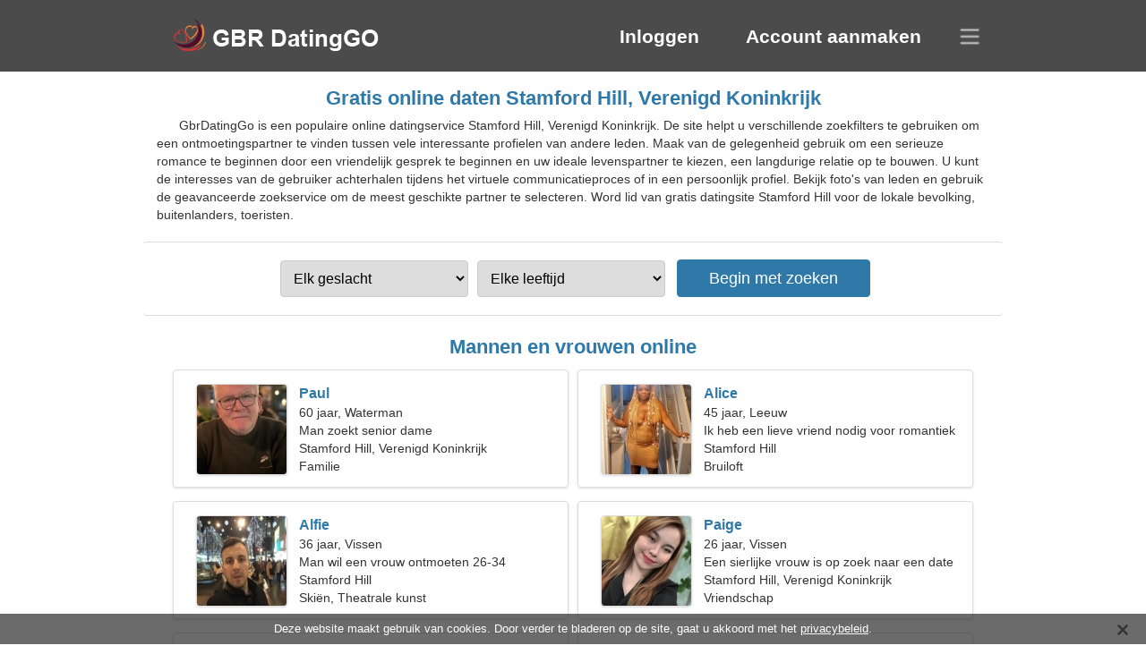

--- FILE ---
content_type: text/html; charset=utf-8
request_url: https://nl.gbrdatinggo.com/dating-stamford-hill-united-kingdom/
body_size: 4381
content:
<!DOCTYPE html><html lang="nl" dir="ltr"><head><meta http-equiv="content-type" content="text/html;charset=UTF-8"><meta http-equiv="X-UA-Compatible" content="IE=edge"><meta name="viewport" content="width=device-width,initial-scale=1.0"><meta name="robots" content="index,follow"><title>Stamford Hill, Verenigd Koninkrijk - Gratis datingsite</title><meta name="description" content="Gratis online datingservice Stamford Hill, Verenigd Koninkrijk. De site helpt u verschillende zoekfilters te gebruiken om een ontmoetingspartner te vinden tussen vele interessante profielen van andere leden."><link rel="canonical" href="https://nl.gbrdatinggo.com/dating-stamford-hill-united-kingdom/"><link rel="alternate" hreflang="en" href="https://gbrdatinggo.com/dating-stamford-hill-united-kingdom/"><link rel="alternate" hreflang="de" href="https://de.gbrdatinggo.com/dating-stamford-hill-united-kingdom/"><link rel="alternate" hreflang="fr" href="https://fr.gbrdatinggo.com/dating-stamford-hill-united-kingdom/"><link rel="alternate" hreflang="zh-Hant" href="https://cn.gbrdatinggo.com/dating-stamford-hill-united-kingdom/"><link rel="alternate" hreflang="zh-Hans" href="https://zh.gbrdatinggo.com/dating-stamford-hill-united-kingdom/"><link rel="alternate" hreflang="bg" href="https://bg.gbrdatinggo.com/dating-stamford-hill-united-kingdom/"><link rel="alternate" hreflang="hu" href="https://hu.gbrdatinggo.com/dating-stamford-hill-united-kingdom/"><link rel="alternate" hreflang="vi" href="https://vi.gbrdatinggo.com/dating-stamford-hill-united-kingdom/"><link rel="alternate" hreflang="el" href="https://el.gbrdatinggo.com/dating-stamford-hill-united-kingdom/"><link rel="alternate" hreflang="id" href="https://id.gbrdatinggo.com/dating-stamford-hill-united-kingdom/"><link rel="alternate" hreflang="es" href="https://es.gbrdatinggo.com/dating-stamford-hill-united-kingdom/"><link rel="alternate" hreflang="it" href="https://it.gbrdatinggo.com/dating-stamford-hill-united-kingdom/"><link rel="alternate" hreflang="ko" href="https://ko.gbrdatinggo.com/dating-stamford-hill-united-kingdom/"><link rel="alternate" hreflang="no" href="https://no.gbrdatinggo.com/dating-stamford-hill-united-kingdom/"><link rel="alternate" hreflang="pl" href="https://pl.gbrdatinggo.com/dating-stamford-hill-united-kingdom/"><link rel="alternate" hreflang="pt" href="https://pt.gbrdatinggo.com/dating-stamford-hill-united-kingdom/"><link rel="alternate" hreflang="th" href="https://th.gbrdatinggo.com/dating-stamford-hill-united-kingdom/"><link rel="alternate" hreflang="tr" href="https://tr.gbrdatinggo.com/dating-stamford-hill-united-kingdom/"><link rel="alternate" hreflang="hr" href="https://hr.gbrdatinggo.com/dating-stamford-hill-united-kingdom/"><link rel="alternate" hreflang="cs" href="https://cs.gbrdatinggo.com/dating-stamford-hill-united-kingdom/"><link rel="alternate" hreflang="sv" href="https://sv.gbrdatinggo.com/dating-stamford-hill-united-kingdom/"><link rel="alternate" hreflang="ja" href="https://ja.gbrdatinggo.com/dating-stamford-hill-united-kingdom/"><link rel="alternate" hreflang="fi" href="https://fi.gbrdatinggo.com/dating-stamford-hill-united-kingdom/"><link rel="alternate" hreflang="da" href="https://da.gbrdatinggo.com/dating-stamford-hill-united-kingdom/"><link rel="alternate" hreflang="nl" href="https://nl.gbrdatinggo.com/dating-stamford-hill-united-kingdom/"><link rel="alternate" hreflang="hi" href="https://hi.gbrdatinggo.com/dating-stamford-hill-united-kingdom/"><link rel="alternate" hreflang="et" href="https://et.gbrdatinggo.com/dating-stamford-hill-united-kingdom/"><link rel="alternate" hreflang="ru" href="https://ru.gbrdatinggo.com/dating-stamford-hill-united-kingdom/"><link rel="alternate" hreflang="ro" href="https://ro.gbrdatinggo.com/dating-stamford-hill-united-kingdom/"><link rel="alternate" hreflang="sl" href="https://sl.gbrdatinggo.com/dating-stamford-hill-united-kingdom/"><link rel="alternate" hreflang="sk" href="https://sk.gbrdatinggo.com/dating-stamford-hill-united-kingdom/"><link rel="alternate" hreflang="lv" href="https://lv.gbrdatinggo.com/dating-stamford-hill-united-kingdom/"><link rel="alternate" hreflang="lt" href="https://lt.gbrdatinggo.com/dating-stamford-hill-united-kingdom/"><link rel="alternate" hreflang="sr" href="https://sr.gbrdatinggo.com/dating-stamford-hill-united-kingdom/"><link rel="alternate" hreflang="uk" href="https://uk.gbrdatinggo.com/dating-stamford-hill-united-kingdom/"><link rel="alternate" hreflang="ar" href="https://ar.gbrdatinggo.com/dating-stamford-hill-united-kingdom/"><link rel="alternate" hreflang="fa" href="https://fa.gbrdatinggo.com/dating-stamford-hill-united-kingdom/"><link rel="alternate" hreflang="he" href="https://he.gbrdatinggo.com/dating-stamford-hill-united-kingdom/"><link rel="stylesheet" href="https://nl.gbrdatinggo.com/css/style.css"><link rel="icon" href="https://nl.gbrdatinggo.com/favicon.ico" type="image/x-icon"><link rel="shortcut icon" href="https://nl.gbrdatinggo.com/favicon.ico" type="image/x-icon"><meta name="google-site-verification" content="VWtT6hk2yrgO-Ox-3KnMVUARcUFCx_Uom7LOPG895OE"><meta name="msvalidate.01" content="DAC84B01EACD04D1B9654EEEE87C7D18"><meta name="yandex-verification" content="472e1b77f38b0e8d"></head><body><div class="header"><div class="block"><div class="logo"><img data-rel="Lw," src="https://nl.gbrdatinggo.com/images/gbrdatinggo.png" alt="GbrDatingGo - gratis datingsite Verenigd Koninkrijk" width="250" height="40"></div><div class="nav"><ul><li><a href="#sign-in" data-go="L2xvZ2luLw,">Inloggen</a></li><li><a href="#registration" data-go="L3JlZ2lzdGVyLw,">Account aanmaken</a></li></ul></div><div class="select-lang"></div></div></div><div class="content"><div class="pre"><h1>Gratis online daten Stamford Hill, Verenigd Koninkrijk</h1><p>GbrDatingGo is een populaire online datingservice Stamford Hill, Verenigd Koninkrijk. De site helpt u verschillende zoekfilters te gebruiken om een ontmoetingspartner te vinden tussen vele interessante profielen van andere leden. Maak van de gelegenheid gebruik om een serieuze romance te beginnen door een vriendelijk gesprek te beginnen en uw ideale levenspartner te kiezen, een langdurige relatie op te bouwen. U kunt de interesses van de gebruiker achterhalen tijdens het virtuele communicatieproces of in een persoonlijk profiel. Bekijk foto's van leden en gebruik de geavanceerde zoekservice om de meest geschikte partner te selecteren. Word lid van gratis datingsite Stamford Hill voor de lokale bevolking, buitenlanders, toeristen.</p><div class="search-people"><form id="start-search"><div class="item"><select name="gender"><option value="0">Elk geslacht</option> <option value="1">Mannelijk</option> <option value="2">Vrouwelijk</option></select></div><div class="item"><select name="age"><option value="0">Elke leeftijd</option> <option value="1">21-25</option> <option value="2">25-30</option> <option value="3">30-40</option> <option value="4">40-50</option> <option value="5">50-60</option> <option value="6">60-70</option> <option value="7">70+</option></select></div><input type="submit" value="Begin met zoeken" class="button"></form></div></div><div class="hh2">Mannen en vrouwen online</div><div class="users"><div class="block" data-profile="profile/59796124"><p><span class="photo photo691d7a05ef19b80548d1eb1e748bb35a" data-photo="buddy-691d7a05ef19b80548d1eb1e748bb35a.jpg"></span> <span class="login">Paul</span> <span class="info">60 jaar, Waterman</span> <span class="search">Man zoekt senior dame</span> <span class="param">Stamford Hill, Verenigd Koninkrijk</span> <span class="interests">Familie</span></p></div><div class="block" data-profile="profile/23892174"><p><span class="photo photo2053684a22b210a27a5ad6880487c0d5" data-photo="autumndawn3-2053684a22b210a27a5ad6880487c0d5.jpg"></span> <span class="login">Alice</span> <span class="info">45 jaar, Leeuw</span> <span class="search">Ik heb een lieve vriend nodig voor romantiek</span> <span class="param">Stamford Hill</span> <span class="interests">Bruiloft</span></p></div><div class="block" data-profile="profile/83165639"><p><span class="photo photo816f053346a8ceb7ce6c70fa0777e9c2" data-photo="honeysuckle-816f053346a8ceb7ce6c70fa0777e9c2.jpg"></span> <span class="login">Alfie</span> <span class="info">36 jaar, Vissen</span> <span class="search">Man wil een vrouw ontmoeten 26-34</span> <span class="param">Stamford Hill</span> <span class="interests">Skiën, Theatrale kunst</span></p></div><div class="block" data-profile="profile/88879736"><p><span class="photo photo30dcf9a54660aaa6327fb94922959838" data-photo="princess-30dcf9a54660aaa6327fb94922959838.jpg"></span> <span class="login">Paige</span> <span class="info">26 jaar, Vissen</span> <span class="search">Een sierlijke vrouw is op zoek naar een date</span> <span class="param">Stamford Hill, Verenigd Koninkrijk</span> <span class="interests">Vriendschap</span></p></div><div class="block" data-profile="profile/46977278"><p><span class="photo photo4ef8e82bf3cb9a71e5eb2a4690a79279" data-photo="keilani1-4ef8e82bf3cb9a71e5eb2a4690a79279.jpg"></span> <span class="login">Lauren</span> <span class="info">56 jaar, Schorpioen</span> <span class="search">Ik hou van videogames en psychologie</span> <span class="param">155 cm (5'2"), 64 kg (141 pond)</span> <span class="interests">Serieuze relatie</span></p></div><div class="block" data-profile="profile/11516725"><p><span class="photo photo247cc2dfb6163493d05cb837e35e85c4" data-photo="westie-247cc2dfb6163493d05cb837e35e85c4.jpg"></span> <span class="login">Sebastian</span> <span class="info">27 jaar, Leeuw</span> <span class="search">Man zoekt vrouw</span> <span class="param">Stamford Hill</span> <span class="interests">Echte relatie</span></p></div><div class="block" data-profile="profile/89639519"><p><span class="photo photo94258e0fbeec5114d5482de36df0a2ff" data-photo="caitlin-94258e0fbeec5114d5482de36df0a2ff.jpg"></span> <span class="login">Charlotte</span> <span class="info">23 jaar oud, Tweelingen</span> <span class="search">Meisje zoekt vriendje</span> <span class="param">Stamford Hill, Verenigd Koninkrijk</span> <span class="interests">Echte liefde</span></p></div><div class="block" data-profile="profile/32363626"><p><span class="photo photoa1824ac08f0521b85a9269ab5434a216" data-photo="heavenly-a1824ac08f0521b85a9269ab5434a216.jpg"></span> <span class="login">Chelsea</span> <span class="info">31 jaar, Ram</span> <span class="search">Vrouw op zoek naar een stel 37-38</span> <span class="param">160 cm (5'3"), 58 kg (127 pond)</span> <span class="interests">Golf, Dol zijn op</span></p></div><div class="block" data-profile="profile/57425338"><p><span class="photo photo89d06bd0abd450a9eafce9ef230b180e" data-photo="bobbybee32-89d06bd0abd450a9eafce9ef230b180e.jpg"></span> <span class="login">Alexander</span> <span class="info">32 jaar, Schorpioen</span> <span class="search">Alleenstaande man zoekt vrouw 23-31</span> <span class="param">181 cm (6'0"), 85 kg (187 pond)</span> <span class="interests">Opleiding, Karten</span></p></div><div class="block" data-profile="profile/88914416"><p><span class="photo photoa4fecb096f65cf157b267da11758036b" data-photo="shotglass-a4fecb096f65cf157b267da11758036b.jpg"></span> <span class="login">Tyler</span> <span class="info">43 jaar, Steenbok</span> <span class="search">Ik werk bij een bank op zoek naar een verleidelijke vrouw</span> <span class="param">Stamford Hill</span> <span class="interests">Korte termijn relatie</span></p></div><div class="block" data-profile="profile/31424537"><p><span class="photo photobd293181508f4c7eba690e6dfc677bec" data-photo="wren-bd293181508f4c7eba690e6dfc677bec.jpg"></span> <span class="login">Elizabeth</span> <span class="info">21 jaar oud, Kreeft</span> <span class="search">Vrouw zoekt man</span> <span class="param">Stamford Hill, Verenigd Koninkrijk</span> <span class="interests">Huwelijk</span></p></div><div class="block" data-profile="profile/77799632"><p><span class="photo photoe7d63e7339b2d325057ea43b3bf9b970" data-photo="mylah-e7d63e7339b2d325057ea43b3bf9b970.jpg"></span> <span class="login">Holly</span> <span class="info">33 jaar, Steenbok</span> <span class="search">Alleenstaande vrouw zoekt man</span> <span class="param">Stamford Hill, Verenigd Koninkrijk</span> <span class="interests">Lichaamsbeschildering, Steen</span></p></div></div><div class="hh3">Hoe GbrDatingGo werkt</div><div class="start-search"><div class="block"><div class="img1"></div><p class="action">Doe met ons mee</p><p class="desc">Registreer gratis</p></div><div class="block"><div class="img2"></div><p class="action">Een nieuw profiel maken</p><p class="desc">Beschrijf jezelf</p></div><div class="block"><div class="img3"></div><p class="action">Begin met zoeken</p><p class="desc">Zoek leden</p></div><div class="block"><div class="img4"></div><p class="action">Begin chat</p><p class="desc">In het Nederlands</p></div><a class="join" href="#join" data-val="L2pvaW4vZGF0aW5nLXN0YW1mb3JkLWhpbGwtdW5pdGVkLWtpbmdkb20v">Start registratie</a></div><div class="hh3">Andere plaatsen, steden</div><ul class="other-location"><li><a href="https://nl.gbrdatinggo.com/dating-glasgow-united-kingdom/">Glasgow</a></li><li><a href="https://nl.gbrdatinggo.com/dating-bristol-united-kingdom/">Bristol</a></li><li><a href="https://nl.gbrdatinggo.com/dating-reading-united-kingdom/">Reading</a></li><li><a href="https://nl.gbrdatinggo.com/dating-aberdeen-united-kingdom/">Aberdeen</a></li><li><a href="https://nl.gbrdatinggo.com/dating-telford-united-kingdom/">Telford</a></li><li><a href="https://nl.gbrdatinggo.com/dating-blackburn-united-kingdom/">Blackburn</a></li><li><a href="https://nl.gbrdatinggo.com/dating-cambridge-united-kingdom/">Cambridge</a></li><li><a href="https://nl.gbrdatinggo.com/dating-stockport-united-kingdom/">Stockport</a></li><li><a href="https://nl.gbrdatinggo.com/dating-high-wycombe-united-kingdom/">High Wycombe</a></li><li><a href="https://nl.gbrdatinggo.com/dating-royal-leamington-spa-united-kingdom/">Leamington Spa</a></li><li><a href="https://nl.gbrdatinggo.com/dating-hemel-hempstead-united-kingdom/">Hemel Hempstead</a></li><li><a href="https://nl.gbrdatinggo.com/dating-putney-united-kingdom/">Putney</a></li><li><a href="https://nl.gbrdatinggo.com/dating-cricklewood-united-kingdom/">Cricklewood</a></li><li><a href="https://nl.gbrdatinggo.com/dating-taunton-united-kingdom/">Taunton</a></li><li><a href="https://nl.gbrdatinggo.com/dating-bognor-regis-united-kingdom/">Bognor Regis</a></li><li><a href="https://nl.gbrdatinggo.com/dating-scarborough-united-kingdom/">Scarborough</a></li><li><a href="https://nl.gbrdatinggo.com/dating-letchworth-garden-city-united-kingdom/">Letchworth</a></li><li><a href="https://nl.gbrdatinggo.com/dating-boston-united-kingdom/">Boston</a></li><li><a href="https://nl.gbrdatinggo.com/dating-ramsgate-united-kingdom/">Ramsgate</a></li><li><a href="https://nl.gbrdatinggo.com/dating-eccles-united-kingdom/">Eccles</a></li><li><a href="https://nl.gbrdatinggo.com/dating-chester-le-street-united-kingdom/">Chester-le-Street</a></li><li><a href="https://nl.gbrdatinggo.com/dating-cambuslang-united-kingdom/">Cambuslang</a></li><li><a href="https://nl.gbrdatinggo.com/dating-coulsdon-united-kingdom/">Coulsdon</a></li><li><a href="https://nl.gbrdatinggo.com/dating-sudbury-united-kingdom/">Sudbury</a></li><li><a href="https://nl.gbrdatinggo.com/dating-kingswinford-united-kingdom/">Kingswinford</a></li><li><a href="https://nl.gbrdatinggo.com/dating-bowthorpe-united-kingdom/">Bowthorpe</a></li><li><a href="https://nl.gbrdatinggo.com/dating-faversham-united-kingdom/">Faversham</a></li><li><a href="https://nl.gbrdatinggo.com/dating-grove-united-kingdom/">Grove</a></li><li><a href="https://nl.gbrdatinggo.com/dating-calne-united-kingdom/">Calne</a></li><li><a href="https://nl.gbrdatinggo.com/dating-ripon-united-kingdom/">Ripon</a></li><li><a href="https://nl.gbrdatinggo.com/dating-totteridge-united-kingdom/">Totteridge</a></li><li><a href="https://nl.gbrdatinggo.com/dating-wetherby-united-kingdom/">Wetherby</a></li><li><a href="https://nl.gbrdatinggo.com/dating-broadfield-united-kingdom/">Broadfield</a></li><li><a href="https://nl.gbrdatinggo.com/dating-brixton-hill-united-kingdom/">Brixton Hill</a></li><li><a href="https://nl.gbrdatinggo.com/dating-glenfield-united-kingdom/">Glenfield</a></li><li><a href="https://nl.gbrdatinggo.com/">Verenigd Koninkrijk</a></li></ul></div><div class="language"><div class="language-change"><div class="language-close"></div><div data-val="Verander de taal" class="id9445"></div><div class="select-language"><div data-u="YXIuZ2JyZGF0aW5nZ28uY29t" data-l="العربية"></div><div data-u="YmcuZ2JyZGF0aW5nZ28uY29t" data-l="Български"></div><div data-u="Y24uZ2JyZGF0aW5nZ28uY29t" data-l="文言"></div><div data-u="Y3MuZ2JyZGF0aW5nZ28uY29t" data-l="Čeština"></div><div data-u="ZGEuZ2JyZGF0aW5nZ28uY29t" data-l="Dansk"></div><div data-u="ZGUuZ2JyZGF0aW5nZ28uY29t" data-l="Deutsch"></div><div data-u="ZWwuZ2JyZGF0aW5nZ28uY29t" data-l="Ελληνικά"></div><div data-u="Z2JyZGF0aW5nZ28uY29t" data-l="English"></div><div data-u="ZXMuZ2JyZGF0aW5nZ28uY29t" data-l="Español"></div><div data-u="ZXQuZ2JyZGF0aW5nZ28uY29t" data-l="Eesti"></div><div data-u="ZmEuZ2JyZGF0aW5nZ28uY29t" data-l="فارسی"></div><div data-u="ZmkuZ2JyZGF0aW5nZ28uY29t" data-l="Suomi"></div><div data-u="ZnIuZ2JyZGF0aW5nZ28uY29t" data-l="Français"></div><div data-u="aGUuZ2JyZGF0aW5nZ28uY29t" data-l="עברית"></div><div data-u="aGkuZ2JyZGF0aW5nZ28uY29t" data-l="हिन्दी"></div><div data-u="aHIuZ2JyZGF0aW5nZ28uY29t" data-l="Hrvatski"></div><div data-u="aHUuZ2JyZGF0aW5nZ28uY29t" data-l="Magyar"></div><div data-u="aWQuZ2JyZGF0aW5nZ28uY29t" data-l="Indonesia"></div><div data-u="aXQuZ2JyZGF0aW5nZ28uY29t" data-l="Italiano"></div><div data-u="amEuZ2JyZGF0aW5nZ28uY29t" data-l="日本語"></div><div data-u="a28uZ2JyZGF0aW5nZ28uY29t" data-l="한국어"></div><div data-u="bHQuZ2JyZGF0aW5nZ28uY29t" data-l="Lietuvių"></div><div data-u="bHYuZ2JyZGF0aW5nZ28uY29t" data-l="Latviešu"></div><div data-u="bmwuZ2JyZGF0aW5nZ28uY29t" data-l="Nederlands"></div><div data-u="bm8uZ2JyZGF0aW5nZ28uY29t" data-l="Norsk"></div><div data-u="cGwuZ2JyZGF0aW5nZ28uY29t" data-l="Polski"></div><div data-u="cHQuZ2JyZGF0aW5nZ28uY29t" data-l="Português"></div><div data-u="cm8uZ2JyZGF0aW5nZ28uY29t" data-l="Română"></div><div data-u="cnUuZ2JyZGF0aW5nZ28uY29t" data-l="Русский"></div><div data-u="c2suZ2JyZGF0aW5nZ28uY29t" data-l="Slovenčina"></div><div data-u="c2wuZ2JyZGF0aW5nZ28uY29t" data-l="Slovenščina"></div><div data-u="c3IuZ2JyZGF0aW5nZ28uY29t" data-l="Српски"></div><div data-u="c3YuZ2JyZGF0aW5nZ28uY29t" data-l="Svenska"></div><div data-u="dGguZ2JyZGF0aW5nZ28uY29t" data-l="ไทย"></div><div data-u="dHIuZ2JyZGF0aW5nZ28uY29t" data-l="Türkçe"></div><div data-u="dWsuZ2JyZGF0aW5nZ28uY29t" data-l="Українська"></div><div data-u="dmkuZ2JyZGF0aW5nZ28uY29t" data-l="Tiếng Việt"></div><div data-u="emguZ2JyZGF0aW5nZ28uY29t" data-l="中文"></div></div></div></div><div class="footer">&copy; 2026, GbrDatingGo | <a href="#privacy-policy" data-f="L3ByaXZhY3ktcG9saWN5Lw,">Privacybeleid</a> | <a href="#terms-of-use" data-f="L3Rlcm1zLW9mLXVzZS8,">Gebruiksvoorwaarden</a> | <a href="#contact-us" data-f="L2NvbnRhY3QtdXMv">Neem contact met ons op</a></div><div class="used-cookies" data-cookies="[base64]"></div><script src="https://ajax.googleapis.com/ajax/libs/jquery/3.6.4/jquery.min.js"></script><script src="https://nl.gbrdatinggo.com/js/base.js"></script><script src="https://nl.gbrdatinggo.com/js/data.js"></script><script src="https://nl.gbrdatinggo.com/assets/js/d/data.js"></script><script defer src="https://static.cloudflareinsights.com/beacon.min.js/vcd15cbe7772f49c399c6a5babf22c1241717689176015" integrity="sha512-ZpsOmlRQV6y907TI0dKBHq9Md29nnaEIPlkf84rnaERnq6zvWvPUqr2ft8M1aS28oN72PdrCzSjY4U6VaAw1EQ==" data-cf-beacon='{"version":"2024.11.0","token":"684b52cf8b8548909f17b303f225d6d3","r":1,"server_timing":{"name":{"cfCacheStatus":true,"cfEdge":true,"cfExtPri":true,"cfL4":true,"cfOrigin":true,"cfSpeedBrain":true},"location_startswith":null}}' crossorigin="anonymous"></script>
</body></html>